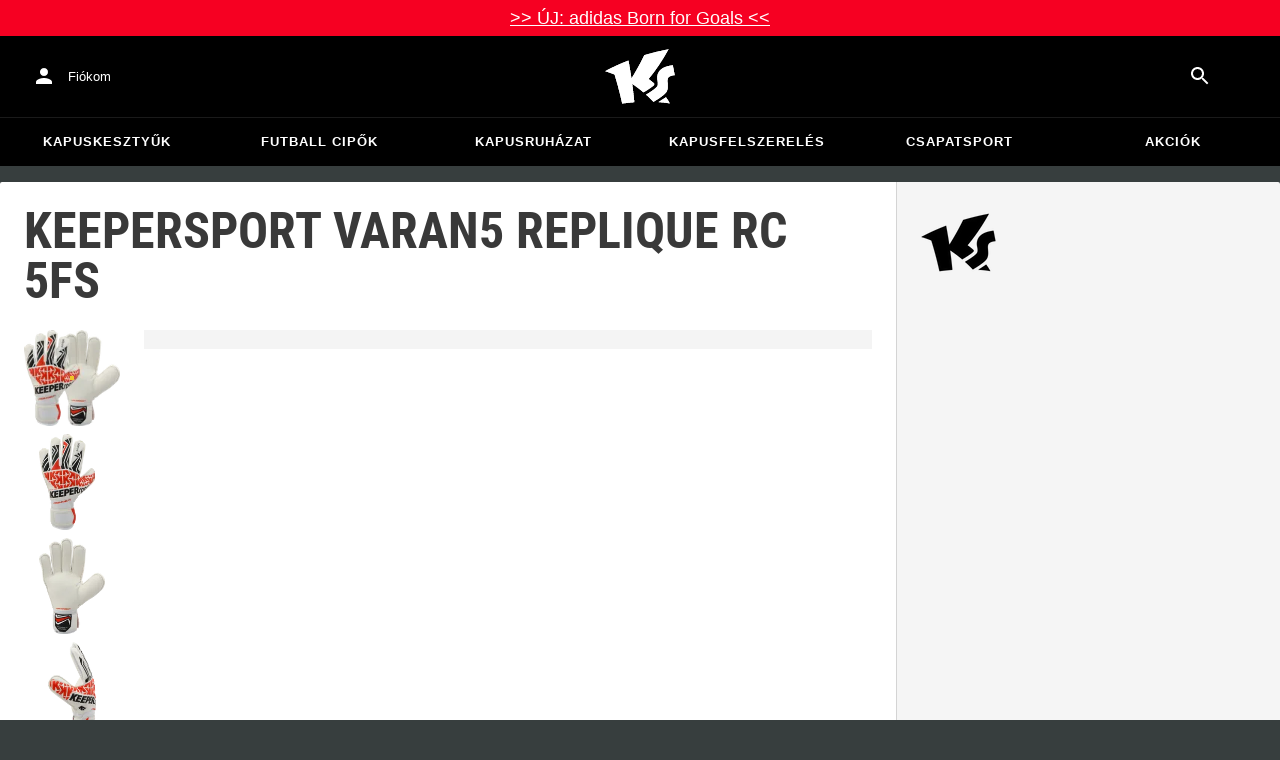

--- FILE ---
content_type: text/css
request_url: https://www.keepersport.hu/dist/assets/ProgressOverlay-Cx75TNGt.css
body_size: 31
content:
._blurredBackground_gnl9w_1{-webkit-backdrop-filter:grayscale(70%) blur(1px);backdrop-filter:grayscale(70%) blur(1px)}._root_gnl9w_5{position:absolute;inset:0;display:flex;align-items:center;justify-content:center;transition:backdrop-filter .3s;z-index:1110}


--- FILE ---
content_type: text/css
request_url: https://www.keepersport.hu/dist/assets/ProductBadge-Cbg1kZVN.css
body_size: 543
content:
._root_nvvz0_1{width:38px;height:38px;background-color:var(--color);color:var(--text-color);border-radius:50%;display:flex;align-items:center;justify-content:center;font-size:13px;font-weight:700;text-transform:uppercase}._NewBadge_nvvz0_15{background-color:var(--color, var(--new-badge-color));color:var(--text-color, white)}._SaleBadge_nvvz0_20,._OfferBadge_nvvz0_25{background-color:var(--color, var(--sale-badge-color));color:var(--text-color, white)}._medium_nvvz0_30{font-size:14px}._large_nvvz0_34{font-size:18px}._promoLabel_nvvz0_38{--color: #ccc;--text-color: #000;background-color:var(--color);color:var(--text-color);border-radius:4px;text-box-trim:trim-both;text-box-edge:cap alphabetic;font-size:12px;font-weight:var(--fw-bold);padding:6px;position:absolute;top:0;right:0;margin-top:8px;margin-right:8px}._root_1wy1r_1{--size: 1em;--corner-size: calc(var(--size) / 2);--padding-h: calc(var(--size) / 1.5);--padding-v: calc(var(--size) / 3.5);font-weight:700;text-transform:uppercase;background-color:var(--color);color:var(--text-color);border-radius:0;width:auto;height:auto;padding:var(--padding-v) var(--padding-h);line-height:1;clip-path:polygon(0 var(--corner-size),var(--corner-size) 0,100% 0,100% calc(100% - var(--corner-size)),calc(100% - var(--corner-size)) 100%,0 100%)}._root_1xhgq_1{--color: #ccc;--text-color: black;position:absolute;inset:0;pointer-events:none;overflow:hidden}._ribbon_1xhgq_11{--padding-v: calc(var(--spacing) / 1.5);position:absolute;top:calc((1em + var(--padding-v) * 2) / -2);left:-50%;background-color:var(--color);color:var(--text-color);font-size:var(--fs-xs);font-weight:var(--fw-bold);text-transform:uppercase;text-box-edge:cap alphabetic;text-box-trim:trim-both;padding:var(--padding-v) var(--spacing);width:100%;text-align:center;rotate:-45deg;translate:1.75em 1.75em}._root_1xhgq_1+._root_1xhgq_1 ._ribbon_1xhgq_11{top:auto;left:auto;bottom:calc((1em + var(--padding-v) * 2) / -2);right:-50%;rotate:-45deg;translate:-1.75em -1.75em}


--- FILE ---
content_type: text/css
request_url: https://www.keepersport.hu/dist/assets/product-list-kjWpLP8k.css
body_size: -58
content:
._root_1tpb4_1._root_1tpb4_1{--product-tile-background-color: white}._item_1tpb4_5{display:flex}


--- FILE ---
content_type: text/javascript
request_url: https://www.keepersport.hu/dist/assets/context-SoidrsDS.js
body_size: 5123
content:
import{j as R}from"./client-C-Tgil48.js";import{r as d,R as x}from"./index-CXlflqCc.js";import{u as te,a as re,b as ne}from"./operations-BbAGWcwK.js";import{a as L}from"./notNull-B_5z1sAP.js";import{a as ae}from"./fragment-masking-C-TufQnw.js";import"./utils-ChAIYoCU.js";import{u as oe}from"./useMutation-D3NxQVyL.js";import{z as y}from"./index-CUOw3Yh4.js";import{A as ie}from"./Alert-CtlpU9ct.js";var v;(function(e){e.INITIAL="initial",e.PENDING="pending",e.REJECTED="rejected",e.RESOLVED="resolved"})(v||(v={}));var b;(function(e){e.LOADING_STATUS="setLoadingStatus",e.RESET_OPTIONS="resetOptions",e.SET_BRAINTREE_INSTANCE="braintreeInstance"})(b||(b={}));var V;(function(e){e.NUMBER="number",e.CVV="cvv",e.EXPIRATION_DATE="expirationDate",e.EXPIRATION_MONTH="expirationMonth",e.EXPIRATION_YEAR="expirationYear",e.POSTAL_CODE="postalCode"})(V||(V={}));var u=function(){return u=Object.assign||function(t){for(var r,n=1,a=arguments.length;n<a;n++){r=arguments[n];for(var o in r)Object.prototype.hasOwnProperty.call(r,o)&&(t[o]=r[o])}return t},u.apply(this,arguments)};function Q(e,t){var r={};for(var n in e)Object.prototype.hasOwnProperty.call(e,n)&&t.indexOf(n)<0&&(r[n]=e[n]);if(e!=null&&typeof Object.getOwnPropertySymbols=="function")for(var a=0,n=Object.getOwnPropertySymbols(e);a<n.length;a++)t.indexOf(n[a])<0&&Object.prototype.propertyIsEnumerable.call(e,n[a])&&(r[n[a]]=e[n[a]]);return r}function F(e,t,r){if(r||arguments.length===2)for(var n=0,a=t.length,o;n<a;n++)(o||!(n in t))&&(o||(o=Array.prototype.slice.call(t,0,n)),o[n]=t[n]);return e.concat(o||Array.prototype.slice.call(t))}var C="data-react-paypal-script-id",I={DATA_JS_SDK_LIBRARY:"dataJsSdkLibrary",DATA_LIBRARY_VALUE:"react-paypal-js",DATA_NAMESPACE:"dataNamespace",DATA_SDK_INTEGRATION_SOURCE:"dataSdkIntegrationSource"},se="Failed to load the PayPal JS SDK script.",X="paypal",ce="usePayPalScriptReducer must be used within a PayPalScriptProvider";function ue(e){return e===void 0&&(e=X),window[e]}function de(e){for(var t="",r=0;r<e.length;r++){var n=e[r].charCodeAt(0)*r;e[r+1]&&(n+=e[r+1].charCodeAt(0)*(r-1)),t+=String.fromCharCode(97+Math.abs(n)%26)}return t}function le(e){var t=e.reactComponentName,r=e.sdkComponentKey,n=e.sdkRequestedComponents,a=n===void 0?"":n,o=e.sdkDataNamespace,s=o===void 0?X:o,c=r.charAt(0).toUpperCase().concat(r.substring(1)),i="Unable to render <".concat(t," /> because window.").concat(s,".").concat(c," is undefined."),l=typeof a=="string"?a:a.join(",");if(!l.includes(r)){var g=[l,r].filter(Boolean).join();i+=`
To fix the issue, add '`.concat(r,"' to the list of components passed to the parent PayPalScriptProvider:")+"\n`<PayPalScriptProvider options={{ components: '".concat(g,"'}}>`.")}return i}function $(e){var t=e,r=C;t[r];var n=Q(t,[r+""]);return"react-paypal-js-".concat(de(JSON.stringify(n)))}function pe(e){var t=self.document.querySelector("script[".concat(C,'="').concat(e,'"]'));t?.parentNode&&t.parentNode.removeChild(t)}function fe(e,t){var r,n;switch(t.type){case b.LOADING_STATUS:return typeof t.value=="object"?u(u({},e),{loadingStatus:t.value.state,loadingStatusErrorMessage:t.value.message}):u(u({},e),{loadingStatus:t.value});case b.RESET_OPTIONS:return pe(e.options[C]),u(u({},e),{loadingStatus:v.PENDING,options:u(u((r={},r[I.DATA_SDK_INTEGRATION_SOURCE]=I.DATA_LIBRARY_VALUE,r),t.value),(n={},n[C]="".concat($(t.value)),n))});case b.SET_BRAINTREE_INSTANCE:return u(u({},e),{braintreePayPalCheckoutInstance:t.value});default:return e}}var Z=d.createContext(null);function ve(e){if(typeof e?.dispatch=="function"&&e.dispatch.length!==0)return e;throw new Error(ce)}function Y(){var e=ve(d.useContext(Z)),t=u(u({},e),{isInitial:e.loadingStatus===v.INITIAL,isPending:e.loadingStatus===v.PENDING,isResolved:e.loadingStatus===v.RESOLVED,isRejected:e.loadingStatus===v.REJECTED});return[t,e.dispatch]}d.createContext({});var M=function(e){var t,r=e.className,n=r===void 0?"":r,a=e.disabled,o=a===void 0?!1:a,s=e.children,c=e.forceReRender,i=c===void 0?[]:c,l=Q(e,["className","disabled","children","forceReRender"]),g=o?{opacity:.38}:{},h="".concat(n," ").concat(o?"paypal-buttons-disabled":"").trim(),m=d.useRef(null),S=d.useRef(null),O=Y()[0],D=O.isResolved,w=O.options,j=d.useState(null),f=j[0],p=j[1],T=d.useState(!0),N=T[0],U=T[1],q=d.useState(null),_=q[1];function A(){S.current!==null&&S.current.close().catch(function(){})}return!((t=S.current)===null||t===void 0)&&t.updateProps&&S.current.updateProps({message:l.message}),d.useEffect(function(){if(D===!1)return A;var P=ue(w.dataNamespace);if(P===void 0||P.Buttons===void 0)return _(function(){throw new Error(le({reactComponentName:M.displayName,sdkComponentKey:"buttons",sdkRequestedComponents:w.components,sdkDataNamespace:w[I.DATA_NAMESPACE]}))}),A;var B=function(E,K){p(K),typeof l.onInit=="function"&&l.onInit(E,K)};try{S.current=P.Buttons(u(u({},l),{onInit:B}))}catch(E){return _(function(){throw new Error("Failed to render <PayPalButtons /> component. Failed to initialize:  ".concat(E))})}return S.current.isEligible()===!1?(U(!1),A):(m.current&&S.current.render(m.current).catch(function(E){m.current===null||m.current.children.length===0||_(function(){throw new Error("Failed to render <PayPalButtons /> component. ".concat(E))})}),A)},F(F([D],i,!0),[l.fundingSource],!1)),d.useEffect(function(){f!==null&&(o===!0?f.disable().catch(function(){}):f.enable().catch(function(){}))},[o,f]),x.createElement(x.Fragment,null,N?x.createElement("div",{ref:m,style:g,className:h}):s)};M.displayName="PayPalButtons";function he(e,t){var r=document.querySelector('script[src="'.concat(e,'"]'));if(r===null)return null;var n=H(e,t),a=r.cloneNode();if(delete a.dataset.uidAuto,Object.keys(a.dataset).length!==Object.keys(n.dataset).length)return null;var o=!0;return Object.keys(a.dataset).forEach(function(s){a.dataset[s]!==n.dataset[s]&&(o=!1)}),o?r:null}function me(e){var t=e.url,r=e.attributes,n=e.onSuccess,a=e.onError,o=H(t,r);o.onerror=a,o.onload=n,document.head.insertBefore(o,document.head.firstElementChild)}function ge(e){var t=e.environment,r=t==="sandbox"?"https://www.sandbox.paypal.com/sdk/js":"https://www.paypal.com/sdk/js";delete e.environment,e.sdkBaseUrl&&(r=e.sdkBaseUrl,delete e.sdkBaseUrl);var n=e,a=Object.keys(n).filter(function(c){return typeof n[c]<"u"&&n[c]!==null&&n[c]!==""}).reduce(function(c,i){var l=n[i].toString();return i=Se(i),i.substring(0,4)==="data"||i==="crossorigin"?c.attributes[i]=l:c.queryParams[i]=l,c},{queryParams:{},attributes:{}}),o=a.queryParams,s=a.attributes;return o["merchant-id"]&&o["merchant-id"].indexOf(",")!==-1&&(s["data-merchant-id"]=o["merchant-id"],o["merchant-id"]="*"),{url:"".concat(r,"?").concat(Ee(o)),attributes:s}}function Se(e){var t=function(r,n){return(n?"-":"")+r.toLowerCase()};return e.replace(/[A-Z]+(?![a-z])|[A-Z]/g,t)}function Ee(e){var t="";return Object.keys(e).forEach(function(r){t.length!==0&&(t+="&"),t+=r+"="+e[r]}),t}function H(e,t){t===void 0&&(t={});var r=document.createElement("script");return r.src=e,Object.keys(t).forEach(function(n){r.setAttribute(n,t[n]),n==="data-csp-nonce"&&r.setAttribute("nonce",t["data-csp-nonce"])}),r}function ye(e,t){if(t===void 0&&(t=Promise),ee(e,t),typeof document>"u")return t.resolve(null);var r=ge(e),n=r.url,a=r.attributes,o=a["data-namespace"]||"paypal",s=J(o);return a["data-js-sdk-library"]||(a["data-js-sdk-library"]="paypal-js"),he(n,a)&&s?t.resolve(s):be({url:n,attributes:a},t).then(function(){var c=J(o);if(c)return c;throw new Error("The window.".concat(o," global variable is not available."))})}function be(e,t){t===void 0&&(t=Promise),ee(e,t);var r=e.url,n=e.attributes;if(typeof r!="string"||r.length===0)throw new Error("Invalid url.");if(typeof n<"u"&&typeof n!="object")throw new Error("Expected attributes to be an object.");return new t(function(a,o){if(typeof document>"u")return a();me({url:r,attributes:n,onSuccess:function(){return a()},onError:function(){var s=new Error('The script "'.concat(r,'" failed to load. Check the HTTP status code and response body in DevTools to learn more.'));return o(s)}})})}function J(e){return window[e]}function ee(e,t){if(typeof e!="object"||e===null)throw new Error("Expected an options object.");var r=e.environment;if(r&&r!=="production"&&r!=="sandbox")throw new Error('The `environment` option must be either "production" or "sandbox".');if(typeof t<"u"&&typeof t!="function")throw new Error("Expected PromisePonyfill to be a function.")}var Ae=function(e){var t,r=e.options,n=r===void 0?{clientId:"test"}:r,a=e.children,o=e.deferLoading,s=o===void 0?!1:o,c=d.useReducer(fe,{options:u(u({},n),(t={},t[I.DATA_JS_SDK_LIBRARY]=I.DATA_LIBRARY_VALUE,t[I.DATA_SDK_INTEGRATION_SOURCE]=I.DATA_LIBRARY_VALUE,t[C]="".concat($(n)),t)),loadingStatus:s?v.INITIAL:v.PENDING}),i=c[0],l=c[1];return d.useEffect(function(){if(s===!1&&i.loadingStatus===v.INITIAL)return l({type:b.LOADING_STATUS,value:v.PENDING});if(i.loadingStatus===v.PENDING){var g=!0;return ye(i.options).then(function(){g&&l({type:b.LOADING_STATUS,value:v.RESOLVED})}).catch(function(h){console.error("".concat(se," ").concat(h)),g&&l({type:b.LOADING_STATUS,value:{state:v.REJECTED,message:String(h)}})}),function(){g=!1}}},[i.options,s,i.loadingStatus]),x.createElement(Z.Provider,{value:u(u({},i),{dispatch:l})},a)};function W(){}d.createContext({cardFieldsForm:null,fields:{},registerField:W,unregisterField:W});const G=d.createContext(void 0),xe=()=>{const e=d.useContext(G);if(e===void 0)throw new Error("useIsPayPalEnabled must be used inside PayPalProvider");return e.enabled},Ue=({enabled:e,options:t,submitUrl:r,payLaterEnabled:n,children:a})=>R.jsx(G.Provider,{value:{submitUrl:r,payLaterEnabled:n,enabled:e},children:R.jsx(Ae,{options:t,deferLoading:!0,children:a})}),k=e=>e.method!==null,z=(e,t)=>{const r=e?.filter(L).filter(k)??[];return r.map(({price:n,method:a})=>({id:a.id,label:a.name??`Shipping method ${a.id}`,selected:r.length===1||t===a.id,amount:n===null?void 0:{value:n.amount.toString(),currency_code:n.currency}}))},Re=y.intersection(y.union([y.object({success:y.literal(!0)}),y.object({success:y.literal(!1),error:y.string().optional()})]),y.object({redirect:y.string().optional()})),Be=()=>{const e=d.useContext(G);if(e===void 0)throw new Error("PayPalCheckoutButtons must be used inside PayPalProvider");const t=ae()??"",[r,n]=d.useState(),{data:a,refetch:o}=te({variables:{cartId:t},skip:t===""});d.useEffect(()=>{o()},[a?.cart?.grandTotal.amount,o]);const[s]=re(),[c]=ne(),[i,l]=Y();d.useEffect(()=>{i.isInitial&&l({type:b.LOADING_STATUS,value:v.PENDING})},[i.isInitial,l]);const{mutate:g}=oe(f=>{const p=new FormData;return p.append("tx_ksbasket_paypalpayment[orderId]",f),fetch(e.submitUrl,{body:p,credentials:"same-origin",headers:{"cache-control":"no-cache",pragma:"no-cache"},method:"POST"})},{onSuccess:async f=>{if(!f.ok)throw new Error(f.statusText);const p=Re.parse(await f.json());if(!p.success&&p.error!==void 0){n(p.error);return}p.redirect!==void 0&&window.location.replace(p.redirect)}}),h=a?.cart??void 0;if(h===void 0)return null;const m=h.grandTotalNoShipping??void 0;if(m===void 0)return null;const S=h.shippingMethods?.filter(L).filter(k)??[],O=(f,p)=>{const T={amount:{value:m.amount.toString(),currency_code:m.currency},invoice_id:h.id,shipping:{options:z(h.shippingMethods,h.shippingMethod?.id)}};return p.order.create({intent:"CAPTURE",purchase_units:[T]})},D=async(f,p)=>{const N=S.find(({method:{name:E}})=>f.selected_shipping_option?.label===E)?.method.id;if(N===void 0)return p.reject();if(a?.cart?.shippingMethod?.id===N)return p.resolve();const{data:U}=h.site===null?{data:void 0}:await c({variables:{cartId:t,siteId:h.site.id,countryCode:f.shipping_address?.country_code}});if((U?.cart?.shippingMethods??[]).filter(L).filter(k).find(E=>E.method.id===N)?.method.shipsTo===!1)return p.reject();const _={cartId:t,shippingMethodId:N},{data:A}=await s({variables:{input:_}}),P=A?.setCheckoutDetails?.cart?.grandTotal,B=[{op:"replace",path:"/purchase_units/@reference_id=='default'/shipping/options",value:z(A?.setCheckoutDetails?.cart?.shippingMethods,N)},{op:"replace",path:"/purchase_units/@reference_id=='default'/amount",value:{value:P?.amount.toString(),currency_code:P?.currency}}];await p.order.patch(B)},w=f=>Promise.resolve(g(f.orderID)),j=()=>{n("An error occurred while creating the order. Please try again later.")};return R.jsxs(R.Fragment,{children:[r===void 0?void 0:R.jsx(ie,{severity:"error",children:r}),R.jsx(M,{createOrder:O,onShippingChange:D,onError:j,onApprove:w,forceReRender:[m.amount]}),e.payLaterEnabled?R.jsx("div",{"data-pp-message":!0,"data-pp-placement":"cart","data-pp-amount":m.amount.toString(),"data-pp-currency":m.currency,"data-pp-style-layout":"text","data-pp-style-logo-type":"none","data-pp-style-text-color":"monochrome"}):void 0]})},Ne=d.createContext(void 0),Le=({children:e,...t})=>R.jsx(Ne.Provider,{value:t,children:e});export{Ue as P,Le as S,Be as a,Ne as c,xe as u};


--- FILE ---
content_type: application/javascript
request_url: https://static-assets.keepersport.net/dist/assets/ChevronRight-Bd4ys4in.js
body_size: 279
content:
import{g as a}from"./index-DUrpPFqB.js";import{r as u}from"./ButtonBase-CfsUvXJH.js";import{r as n}from"./createSvgIcon-CsPYoxUC.js";import{r as v}from"./client-C-Tgil48.js";var r={},e;function h(){if(e)return r;e=1;var t=u();Object.defineProperty(r,"__esModule",{value:!0}),r.default=void 0;var o=t(n()),i=v();return r.default=(0,o.default)((0,i.jsx)("path",{d:"M10 6 8.59 7.41 13.17 12l-4.58 4.59L10 18l6-6z"}),"ChevronRight"),r}var f=h();const g=a(f);export{g as C};
